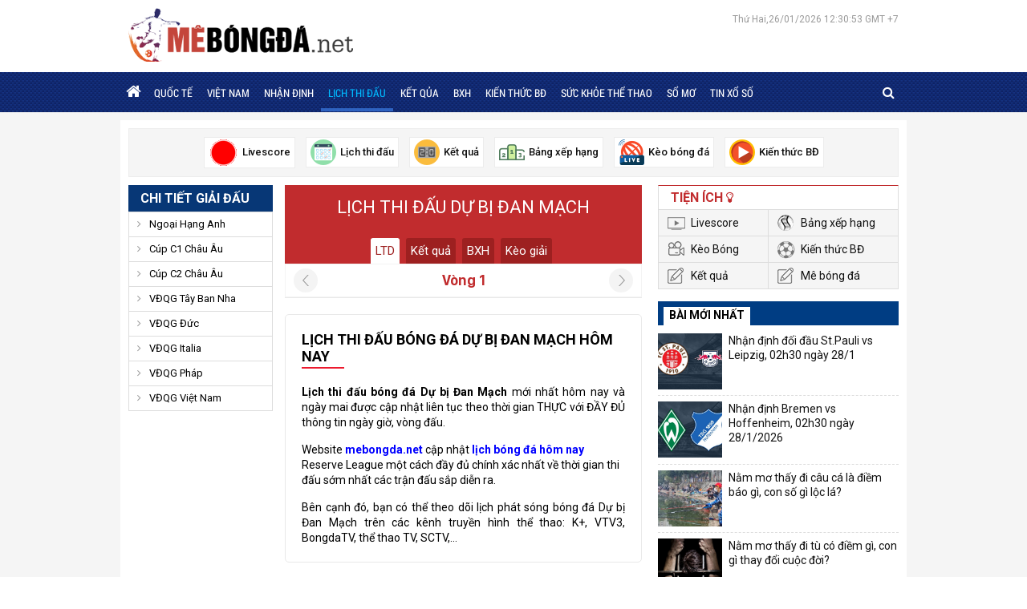

--- FILE ---
content_type: text/html; charset=UTF-8
request_url: https://mebongda.net/lich-thi-dau-bong-da/du-bi-dan-mach/
body_size: 7083
content:
<!doctype html>
<html lang="vi">
<head>
	<meta charset="UTF-8">
	<meta name="viewport" content="width=device-width, initial-scale=1">
	<link rel="profile" href="https://gmpg.org/xfn/11">

	<link type="text/css" rel="stylesheet" href="https://mebongda.net/wp-content/themes/bongdaxoso/css/styles.css">
	<link type="text/css" rel="stylesheet" href="https://mebongda.net/wp-content/themes/bongdaxoso/css/custom.css">
	<link type="text/css" rel="stylesheet" href="https://mebongda.net/wp-content/themes/bongdaxoso/css/font-awesome.min.css">
	<script src="https://mebongda.net/wp-content/themes/bongdaxoso/js/jquery-3.3.1.min.js" type="text/javascript"></script> 
	
	<script src="https://mebongda.net/wp-content/themes/bongdaxoso/js/jquery.bxslider.min.js" type="text/javascript"></script> 
	<script src="https://mebongda.net/wp-content/themes/bongdaxoso/js/jquery.slimscroll.min.js" type="text/javascript"></script> 
	<script src="https://mebongda.net/wp-content/themes/bongdaxoso/js/main.js" type="text/javascript"></script>
		<!-- TL SEO -->
	<title>Lịch thi đấu bóng đá Dự bị Đan Mạch Reserve League</title>
	<meta name="description" content="Lịch thi đấu Dự bị Đan Mạch, cùng cập nhật bảng lịch bóng đá Reserve League hôm nay và rạng sáng ngày mai đầy đủ các trận đấu bóng đá."/>
	<meta name="robots" content="index, follow"/>
	<link rel="canonical" href="https://mebongda.net/lich-thi-dau-bong-da/du-bi-dan-mach/" />
	<meta property="og:locale" content="vi_VN" />
	<meta property="og:type" content="article" />
	<meta property="og:title" content="Lịch thi đấu bóng đá Dự bị Đan Mạch Reserve League" />
	<meta property="og:description" content="Lịch thi đấu Dự bị Đan Mạch, cùng cập nhật bảng lịch bóng đá Reserve League hôm nay và rạng sáng ngày mai đầy đủ các trận đấu bóng đá."/>
	<meta property="og:url" content="https://mebongda.net/lich-thi-dau-bong-da/du-bi-dan-mach/" />
	<meta property="og:site_name" content="Mebongda - Dữ liệu bóng đá - Cập nhật tin bóng đá 24h" />
	<meta name="keywords" content="lich thi dau bong da du bi dan mach, lich thi dau du bi dan mach, lich thi dau bong da dan mach" />
	<meta name="news_keywords" content="lich thi dau bong da du bi dan mach, lịch thi đấu du bi dan mach, lich thi dau bong da dan mach" />
	<meta property="og:image:secure_url" content="https://mebongda.net/wp-content/uploads/2025/03/mebongda-thumb.jpg" />
	<meta property="og:image" content="https://mebongda.net/wp-content/uploads/2025/03/mebongda-thumb.jpg" class="yoast-seo-meta-tag" />
	<meta property="og:image:width" content="600" class="yoast-seo-meta-tag" />
	<meta property="og:image:height" content="450" class="yoast-seo-meta-tag" />
	<meta property="og:image:type" content="image/jpeg" class="yoast-seo-meta-tag" />
		<link rel="shortcut icon" href="https://mebongda.net/wp-content/uploads/2025/03/cropped-fvc-mebongda.png" type="image/x-icon"/>
	<link rel="icon" href="https://mebongda.net/wp-content/uploads/2025/03/cropped-fvc-mebongda.png" sizes="32x32" />
	<link rel="icon" href="https://mebongda.net/wp-content/uploads/2025/03/cropped-fvc-mebongda.png" sizes="192x192" />
	<link rel="apple-touch-icon" href="https://mebongda.net/wp-content/uploads/2025/03/cropped-fvc-mebongda.png" />
	<meta name="msapplication-TileImage" content="https://mebongda.net/wp-content/uploads/2025/03/cropped-fvc-mebongda.png" />
	<!-- / TL SEO. -->
		<link rel="amphtml" href="https://mebongda.net/lich-thi-dau-bong-da/du-bi-dan-mach/amp/">
	<!-- Google tag (gtag.js) -->
<script async src="https://www.googletagmanager.com/gtag/js?id=G-XVCZP38SKX"></script>
<script>
  window.dataLayer = window.dataLayer || [];
  function gtag(){dataLayer.push(arguments);}
  gtag('js', new Date());

  gtag('config', 'G-XVCZP38SKX');
</script>
		<meta name="p:domain_verify" content="71c6cd71cd8bf5cca49a4542d34fb0c8"/>
<meta name="dmca-site-verification" content="QkVOUkkxTmFjWGJ0SURlR1JUazAwUT090"/>
</head>

<body class="page-template page-template-livescore page-template-lichthidau page-template-livescorelichthidau-php page page-id-27 wp-custom-logo">
	<div class="top_bar">
		<div class="grid1120 box_fff pad_5_10 clearfix">
			<div class="logo_top_main">
				<p class="fl logo-wrapper">
				<a href="https://mebongda.net/" class="custom-logo-link" rel="home"><img width="280" height="67" src="https://mebongda.net/wp-content/uploads/2025/03/cropped-logo-mebongda.png" class="custom-logo" alt="Logo Mê bóng đá" decoding="async" /></a>				</p>
				<div class="right_topbar fr">
										<div id="todaydate" class="datetime">
												Thứ Hai,26/01/2026 12:30:53 GMT +7				
					</div>
				</div>
			</div>
		</div>
	</div>
	<header class="back_header">
		<div class="fixed_head">
			<div class="grid1120 clearfix">
				<div class="left_nav">
					<div class="container show_menu fl" onclick="myFunction(this)">
						<div class="bar1"></div>
						<div class="bar2"></div>
						<div class="bar3"></div>
					</div>
					<nav id="site-navigation" class="fl menu_main">
						<div class="menu-menu-1-container"><ul id="primary-menu" class="menu"><li id="menu-item-5" class="menu-item menu-item-type-custom menu-item-object-custom menu-item-home menu-item-5"><a href="https://mebongda.net/"><i class="fa fa-home"></i></a></li>
<li id="menu-item-7" class="menu-item menu-item-type-taxonomy menu-item-object-category menu-item-7"><a href="https://mebongda.net/bong-da-quoc-te/">Quốc Tế</a></li>
<li id="menu-item-8" class="menu-item menu-item-type-taxonomy menu-item-object-category menu-item-8"><a href="https://mebongda.net/bong-da-viet-nam/">Việt Nam</a></li>
<li id="menu-item-143" class="menu-item menu-item-type-taxonomy menu-item-object-category menu-item-143"><a href="https://mebongda.net/nhan-dinh-bong-da/">Nhận định</a></li>
<li id="menu-item-53" class="menu-item menu-item-type-post_type menu-item-object-page current-menu-item page_item page-item-27 current_page_item menu-item-53"><a href="https://mebongda.net/lich-thi-dau-bong-da/" aria-current="page">Lịch thi đấu</a></li>
<li id="menu-item-52" class="menu-item menu-item-type-post_type menu-item-object-page menu-item-52"><a href="https://mebongda.net/ket-qua-bong-da/">Kết Qủa</a></li>
<li id="menu-item-51" class="menu-item menu-item-type-post_type menu-item-object-page menu-item-51"><a href="https://mebongda.net/bang-xep-hang-bong-da/">BXH</a></li>
<li id="menu-item-142" class="menu-item menu-item-type-taxonomy menu-item-object-category menu-item-142"><a href="https://mebongda.net/kien-thuc-bong-da/">Kiến thức BĐ</a></li>
<li id="menu-item-464" class="menu-item menu-item-type-taxonomy menu-item-object-category menu-item-464"><a href="https://mebongda.net/suc-khoe-the-thao/">Sức khỏe thể thao</a></li>
<li id="menu-item-8528" class="menu-item menu-item-type-taxonomy menu-item-object-category menu-item-8528"><a href="https://mebongda.net/so-mo/">Sổ mơ</a></li>
<li id="menu-item-786" class="menu-item menu-item-type-taxonomy menu-item-object-category menu-item-786"><a href="https://mebongda.net/tin-xo-so/">Tin xổ số</a></li>
</ul></div>					</nav><!-- #site-navigation -->
				</div>
				<div class="right_nav clearfix">
					<div class="box_search fr">
						<span class="icon_search">
							<i class="fa fa-search" aria-hidden="true"></i>
							<i class="fa fa-times-circle" aria-hidden="true"></i>
						</span>
						<form id="search_box" action="https://mebongda.net" method="get" class="top-search">
							<input type="text" placeholder="Tìm kiếm..." name="s" type="text">
							<button class="search-button" type="submit"><i class="fa fa-search" aria-hidden="true"></i></button>
						</form>
					</div>
					<script>
					$(".icon_search .fa-search").click(function() {
						$(this).hide();
						$('.top-search').show('slow');
						$('.icon_search .fa-times-circle').show();
					});
					$(".icon_search .fa-times-circle").click(function() {
						$(this).hide();
						$('.top-search').hide('slow');
						$('.icon_search .fa-search').show();
					});
					</script>
				</div>
			</div>
		</div>
	</header><!-- #masthead -->
		<main class="content_main content_data">
		<div class="top_Utilities pkg">
	<div class="fix_Utilities clearfix">
		<div id="home_tien_ich" class="grid1120 box_fff pad_10 clearfix">
			<ul>
						<li>
				<a href="https://mebongda.net/ty-so-bong-da-truc-tuyen/">
					<img src="https://mebongda.net/wp-content/uploads/2020/05/livescore.gif" alt="Liên Kết Hữu Ích">
					<span>Livescore</span>
				</a>
			</li>
						<li>
				<a href="https://mebongda.net/lich-thi-dau-bong-da/">
					<img src="https://mebongda.net/wp-content/uploads/2020/05/lichthidau.png" alt="Liên Kết Hữu Ích">
					<span>Lịch thi đấu</span>
				</a>
			</li>
						<li>
				<a href="https://mebongda.net/ket-qua-bong-da/">
					<img src="https://mebongda.net/wp-content/uploads/2020/05/ketqua.png" alt="Liên Kết Hữu Ích">
					<span>Kết quả</span>
				</a>
			</li>
						<li>
				<a href="https://mebongda.net/bang-xep-hang-bong-da/">
					<img src="https://mebongda.net/wp-content/uploads/2020/05/bxh.png" alt="Liên Kết Hữu Ích">
					<span>Bảng xếp hạng</span>
				</a>
			</li>
						<li>
				<a href="https://mebongda.net/ty-le-keo-bong-da/">
					<img src="https://mebongda.net/wp-content/uploads/2020/05/tructiep.png" alt="Liên Kết Hữu Ích">
					<span>Kèo bóng đá</span>
				</a>
			</li>
						<li>
				<a href="https://mebongda.net/kien-thuc-bong-da/">
					<img src="https://mebongda.net/wp-content/uploads/2020/05/video.png" alt="Liên Kết Hữu Ích">
					<span>Kiến thức BĐ</span>
				</a>
			</li>
						</ul>
		</div>
	</div>
</div>
<script>
$(window).scroll(function() {
	if ($(this).scrollTop() > $('.top_Utilities').offset().top){
		$('.fix_Utilities').addClass("scroll");
	}else{
		$('.fix_Utilities').removeClass("scroll");
	}
});
</script>		<div class="grid1120 box_fff pad_10 clearfix">
			<div class="grid940 fl">
				<div class="clearfix">
					<div class="col220 fl mar_righ20">
	<div class="head_blue"><a href="https://mebongda.net" title="Chi tiết giải đấu">Chi tiết giải đấu</a></div>
	<div id="accordian">
	   <ul>
					<li>
				<div class="item_one">Ngoại Hạng Anh</div>
				<ul style="display: none;">
					<li><a href="https://mebongda.net/lich-thi-dau-bong-da/ngoai-hang-anh/" title="Lịch thi đấu Ngoại Hạng Anh">Lịch thi đấu</a></li>
					<li><a href="https://mebongda.net/ket-qua-bong-da/ngoai-hang-anh/" title="Kết quả Ngoại Hạng Anh">Kết quả bóng đá</a></li>
					<li><a href="https://mebongda.net/bang-xep-hang-bong-da/ngoai-hang-anh/" title="Bảng xếp hạng Ngoại Hạng Anh">Bảng xếp hạng</a></li>
				</ul>
			</li>
					<li>
				<div class="item_one">Cúp C1 Châu Âu</div>
				<ul style="display: none;">
					<li><a href="https://mebongda.net/lich-thi-dau-bong-da/cup-c1-chau-au/" title="Lịch thi đấu Cúp C1 Châu Âu">Lịch thi đấu</a></li>
					<li><a href="https://mebongda.net/ket-qua-bong-da/cup-c1-chau-au/" title="Kết quả Cúp C1 Châu Âu">Kết quả bóng đá</a></li>
					<li><a href="https://mebongda.net/bang-xep-hang-bong-da/cup-c1-chau-au/" title="Bảng xếp hạng Cúp C1 Châu Âu">Bảng xếp hạng</a></li>
				</ul>
			</li>
					<li>
				<div class="item_one">Cúp C2 Châu Âu</div>
				<ul style="display: none;">
					<li><a href="https://mebongda.net/lich-thi-dau-bong-da/cup-c2-chau-au/" title="Lịch thi đấu Cúp C2 Châu Âu">Lịch thi đấu</a></li>
					<li><a href="https://mebongda.net/ket-qua-bong-da/cup-c2-chau-au/" title="Kết quả Cúp C2 Châu Âu">Kết quả bóng đá</a></li>
					<li><a href="https://mebongda.net/bang-xep-hang-bong-da/cup-c2-chau-au/" title="Bảng xếp hạng Cúp C2 Châu Âu">Bảng xếp hạng</a></li>
				</ul>
			</li>
					<li>
				<div class="item_one">VĐQG Tây Ban Nha</div>
				<ul style="display: none;">
					<li><a href="https://mebongda.net/lich-thi-dau-bong-da/vdqg-tay-ban-nha/" title="Lịch thi đấu VĐQG Tây Ban Nha">Lịch thi đấu</a></li>
					<li><a href="https://mebongda.net/ket-qua-bong-da/vdqg-tay-ban-nha/" title="Kết quả VĐQG Tây Ban Nha">Kết quả bóng đá</a></li>
					<li><a href="https://mebongda.net/bang-xep-hang-bong-da/vdqg-tay-ban-nha/" title="Bảng xếp hạng VĐQG Tây Ban Nha">Bảng xếp hạng</a></li>
				</ul>
			</li>
					<li>
				<div class="item_one">VĐQG Đức</div>
				<ul style="display: none;">
					<li><a href="https://mebongda.net/lich-thi-dau-bong-da/vdqg-duc/" title="Lịch thi đấu VĐQG Đức">Lịch thi đấu</a></li>
					<li><a href="https://mebongda.net/ket-qua-bong-da/vdqg-duc/" title="Kết quả VĐQG Đức">Kết quả bóng đá</a></li>
					<li><a href="https://mebongda.net/bang-xep-hang-bong-da/vdqg-duc/" title="Bảng xếp hạng VĐQG Đức">Bảng xếp hạng</a></li>
				</ul>
			</li>
					<li>
				<div class="item_one">VĐQG Italia</div>
				<ul style="display: none;">
					<li><a href="https://mebongda.net/lich-thi-dau-bong-da/vdqg-italia/" title="Lịch thi đấu VĐQG Italia">Lịch thi đấu</a></li>
					<li><a href="https://mebongda.net/ket-qua-bong-da/vdqg-italia/" title="Kết quả VĐQG Italia">Kết quả bóng đá</a></li>
					<li><a href="https://mebongda.net/bang-xep-hang-bong-da/vdqg-italia/" title="Bảng xếp hạng VĐQG Italia">Bảng xếp hạng</a></li>
				</ul>
			</li>
					<li>
				<div class="item_one">VĐQG Pháp</div>
				<ul style="display: none;">
					<li><a href="https://mebongda.net/lich-thi-dau-bong-da/vdqg-phap/" title="Lịch thi đấu VĐQG Pháp">Lịch thi đấu</a></li>
					<li><a href="https://mebongda.net/ket-qua-bong-da/vdqg-phap/" title="Kết quả VĐQG Pháp">Kết quả bóng đá</a></li>
					<li><a href="https://mebongda.net/bang-xep-hang-bong-da/vdqg-phap/" title="Bảng xếp hạng VĐQG Pháp">Bảng xếp hạng</a></li>
				</ul>
			</li>
					<li>
				<div class="item_one">VĐQG Việt Nam</div>
				<ul style="display: none;">
					<li><a href="https://mebongda.net/lich-thi-dau-bong-da/vdqg-viet-nam/" title="Lịch thi đấu VĐQG Việt Nam">Lịch thi đấu</a></li>
					<li><a href="https://mebongda.net/ket-qua-bong-da/vdqg-viet-nam/" title="Kết quả VĐQG Việt Nam">Kết quả bóng đá</a></li>
					<li><a href="https://mebongda.net/bang-xep-hang-bong-da/vdqg-viet-nam/" title="Bảng xếp hạng VĐQG Việt Nam">Bảng xếp hạng</a></li>
				</ul>
			</li>
			   </ul>
	</div>
</div>
<script>
	$(document).ready(function(){
		$(".head_blue").click(function(){
			$("#accordian").toggleClass("active");
		});
	});
</script>
										<div class="col700 fr">
												<div class="bgred cover_match text_center">
							<div class="fontOpenEB clwhite f22 text_up mar_bottom25"><h1>Lịch thi đấu Dự bị Đan Mạch</h1></div>
							<ul class="tab_match">
								<li class="active"><a href="https://mebongda.net/lich-thi-dau-bong-da/du-bi-dan-mach/">LTD</a></li>
								<li><a href="https://mebongda.net/ket-qua-bong-da/du-bi-dan-mach/">Kết quả</a></li>
								<li><a href="https://mebongda.net/bang-xep-hang-bong-da/du-bi-dan-mach/">BXH </a></li>
								<li><a href="https://mebongda.net/keo-bong-da-du-bi-dan-mach/">Kèo giải</a></li>
							</ul>
						</div>
						<div class="loadx">
							<div class="vong-dau">
							   <div class="round">Vòng 1</div>
								<form class="arow-left">
								<input name="vnkurlx" value="3485" type="hidden">
								<input name="cpid" value="562" type="hidden">
								<input name="rcode" value="1" type="hidden">
								<input name="ron" value="" type="hidden">
								<input name="xok" value="" type="hidden">
								</form>
								<form class="arow-right">
								<input name="vnkurlx" value="3485" type="hidden">
								<input name="cpid" value="562" type="hidden">
								<input name="rcode" value="1" type="hidden">
								<input name="ron" value="" type="hidden">
								<input name="xok" value="" type="hidden">
								</form>
							</div>
							<ul class="matchList">
															</ul>
							<script>
								$(document).ready(function(){											
									$(".arow-left").click(function(e){
										var vnkurlx = $(this).find("[name='vnkurlx']").val();
										var cpid = $(this).find("[name='cpid']").val();
										var rcode = $(this).find("[name='rcode']").val();
										var ron = $(this).find("[name='ron']").val();
										var xok = $(this).find("[name='xok']").val();
										$.ajax({
											type:'POST',
											url:'https://mebongda.net/ajaxvong',
											data: {
												action: 'cgtn',
												vnkurlx: vnkurlx,
												cpid: cpid,
												rcode: rcode,
												ron: ron,
												xok: xok,
											},
											success:function(data) {
												$('.loadx').html(data);
											}
										})
										e.preventDefault();
									});
								});
							</script>
							<script>
								$(document).ready(function(){											
									$(".arow-right").click(function(e){
										var vnkurlx = $(this).find("[name='vnkurlx']").val();
										var cpid = $(this).find("[name='cpid']").val();
										var rcode = $(this).find("[name='rcode']").val();
										var ron = $(this).find("[name='ron']").val();
										var xok = $(this).find("[name='xok']").val();
										console.log('bbbb');
										$.ajax({
											type:'POST',
											url:'https://mebongda.net/ajaxvong',
											data: {
												action: 'vqnh',
												vnkurlx: vnkurlx,
												cpid: cpid,
												rcode: rcode,
												ron: ron,
												xok: xok,
											},
											success:function(data) {
												$('.loadx').html(data);
											}
										})
										e.preventDefault();
									});
								});
								</script>
						</div>
						<div class="desc_match">
							<div class="title_cate_index mar_bottom25"><h2><b>Lịch Thi Đấu Bóng Đá Dự bị Đan Mạch Hôm Nay</b></h2></div>
							<p style="text-align: justify;"><b>Lịch thi đấu bóng đá Dự bị Đan Mạch </b><span style="font-weight: 400;">mới nhất hôm nay và ngày mai được cập nhật liên tục theo thời gian THỰC với ĐẦY ĐỦ thông tin ngày giờ, vòng đấu.</span></p>

<p>Website </span><a href="https://mebongda.net/"><b>mebongda.net</b></a><span style="font-weight: 400;"> cập nhật </span><a href="https://mebongda.net/lich-thi-dau-bong-da/"><b>lịch bóng đá hôm nay</b></a><span style="font-weight: 400;"> Reserve League một cách đầy đủ chính xác nhất về thời gian thi đấu sớm nhất các trận đấu sắp diễn ra.</p>

<p style="text-align: justify;"><span style="font-weight: 400;">Bên cạnh đó, bạn có thể theo dõi lịch phát sóng bóng đá Dự bị Đan Mạch trên các kênh truyền hình thể thao: K+, VTV3, BongdaTV, thể thao TV, SCTV,…</span></p>						</div>
					</div>
									</div>
			</div>
<article class="grid300 fr grid300_1010">
	<div class="box_red_top mar_bottom20">
		<div class="head_box">Tiện ích <i class="fa fa-lightbulb-o" aria-hidden="true"></i></div>
		<ul class="list_Utilities clearfix">
						<li><a href="https://mebongda.net/ty-so-bong-da-truc-tuyen/" class="icon_sopcast icon_livescore">Livescore</a></li>
						<li><a href="https://mebongda.net/bang-xep-hang-bong-da/" class="icon_sopcast">Bảng xếp hạng</a></li>
						<li><a href="https://mebongda.net/ty-le-keo-bong-da/" class="icon_sopcast icon_tructiep">Kèo Bóng</a></li>
						<li><a href="https://mebongda.net/kien-thuc-bong-da/" class="icon_sopcast icon_banthang">Kiến thức BĐ</a></li>
						<li><a href="https://mebongda.net/ket-qua-bong-da/" class="icon_sopcast icon_nhandinh">Kết quả</a></li>
						<li><a href="https://mebongda.net/" class="icon_sopcast icon_nhandinh">Mê bóng đá</a></li>
					</ul>
	</div>
	<section id="lovepostnews-6" class="widget lovepostnews">	
		<div class="box_new24h">
			<div class="head_box_new24h"><span>Bài mới nhất</span></div>
			<div class="scroll_news24">
				<ul class="list_news24h">
										<li class="clearfix">
						<a href="https://mebongda.net/nhan-dinh-doi-dau-st-pauli-vs-leipzig-02h30-ngay-28-1/" title="Nhận định đối đầu St.Pauli vs Leipzig, 02h30 ngày 28/1" class="thumb_list_news24h fl">
							<img width="600" height="450" src="https://mebongda.net/wp-content/uploads/2026/01/doi-dau-st-pauli-vs-leipzig.jpg" class="attachment-medium size-medium wp-post-image" alt="Nhận định đối đầu St.Pauli vs Leipzig, 02h30 ngày 28/1" title="Nhận định đối đầu St.Pauli vs Leipzig, 02h30 ngày 28/1" decoding="async" loading="lazy" />						</a>
						<a href="https://mebongda.net/nhan-dinh-doi-dau-st-pauli-vs-leipzig-02h30-ngay-28-1/" title="Nhận định đối đầu St.Pauli vs Leipzig, 02h30 ngày 28/1" class="title_list_news24h">Nhận định đối đầu St.Pauli vs Leipzig, 02h30 ngày 28/1</a>
					</li>
										<li class="clearfix">
						<a href="https://mebongda.net/nhan-dinh-bremen-vs-hoffenheim-02h30-ngay-28-1-2026/" title="Nhận định Bremen vs Hoffenheim, 02h30 ngày 28/1/2026" class="thumb_list_news24h fl">
							<img width="600" height="450" src="https://mebongda.net/wp-content/uploads/2026/01/nhan-dinh-bremen-vs-hoffenheim.jpg" class="attachment-medium size-medium wp-post-image" alt="Nhận định Bremen vs Hoffenheim, 02h30 ngày 28/1/2026" title="Nhận định Bremen vs Hoffenheim, 02h30 ngày 28/1/2026" decoding="async" loading="lazy" />						</a>
						<a href="https://mebongda.net/nhan-dinh-bremen-vs-hoffenheim-02h30-ngay-28-1-2026/" title="Nhận định Bremen vs Hoffenheim, 02h30 ngày 28/1/2026" class="title_list_news24h">Nhận định Bremen vs Hoffenheim, 02h30 ngày 28/1/2026</a>
					</li>
										<li class="clearfix">
						<a href="https://mebongda.net/nam-mo-thay-di-cau-ca-la-diem-bao-gi/" title="Nằm mơ thấy đi câu cá là điềm báo gì, con số gì lộc lá?" class="thumb_list_news24h fl">
							<img width="600" height="450" src="https://mebongda.net/wp-content/uploads/2026/01/mo-thay-di-cau-ca-1-1.jpg" class="attachment-medium size-medium wp-post-image" alt="Nằm mơ thấy đi câu cá là điềm báo gì, con số gì lộc lá?" title="Nằm mơ thấy đi câu cá là điềm báo gì, con số gì lộc lá?" decoding="async" loading="lazy" />						</a>
						<a href="https://mebongda.net/nam-mo-thay-di-cau-ca-la-diem-bao-gi/" title="Nằm mơ thấy đi câu cá là điềm báo gì, con số gì lộc lá?" class="title_list_news24h">Nằm mơ thấy đi câu cá là điềm báo gì, con số gì lộc lá?</a>
					</li>
										<li class="clearfix">
						<a href="https://mebongda.net/nam-mo-thay-di-tu-co-diem-gi/" title="Nằm mơ thấy đi tù có điềm gì, con gì thay đổi cuộc đời?" class="thumb_list_news24h fl">
							<img width="600" height="450" src="https://mebongda.net/wp-content/uploads/2026/01/mo-thay-di-tu-2.jpg" class="attachment-medium size-medium wp-post-image" alt="Nằm mơ thấy đi tù có điềm gì, con gì thay đổi cuộc đời?" title="Nằm mơ thấy đi tù có điềm gì, con gì thay đổi cuộc đời?" decoding="async" loading="lazy" />						</a>
						<a href="https://mebongda.net/nam-mo-thay-di-tu-co-diem-gi/" title="Nằm mơ thấy đi tù có điềm gì, con gì thay đổi cuộc đời?" class="title_list_news24h">Nằm mơ thấy đi tù có điềm gì, con gì thay đổi cuộc đời?</a>
					</li>
										<li class="clearfix">
						<a href="https://mebongda.net/nhan-dinh-juventus-vs-benfica-luc-3h00-ngay-22-1/" title="Nhận định Juventus vs Benfica lúc 3h00 ngay 22/1" class="thumb_list_news24h fl">
							<img width="600" height="450" src="https://mebongda.net/wp-content/uploads/2026/01/nhan-dinh-juventus-vs-benfica.jpg" class="attachment-medium size-medium wp-post-image" alt="Nhận định Juventus vs Benfica lúc 3h00 ngay 22/1" title="Nhận định Juventus vs Benfica lúc 3h00 ngay 22/1" decoding="async" loading="lazy" />						</a>
						<a href="https://mebongda.net/nhan-dinh-juventus-vs-benfica-luc-3h00-ngay-22-1/" title="Nhận định Juventus vs Benfica lúc 3h00 ngay 22/1" class="title_list_news24h">Nhận định Juventus vs Benfica lúc 3h00 ngay 22/1</a>
					</li>
									</ul>
			</div>
		</div>
	</section><section id="vnkplus_post-2" class="widget vnkplus_post">	<div class="box_new24h mar_bottom20 clearfix">
		<div class="head_box_new24h"><span>Nhận định bóng đá</span></div>
		<div class="scroll_news24">
			<ul class="list_news24h">
								<li class="clearfix">
					<a href="https://mebongda.net/nhan-dinh-doi-dau-st-pauli-vs-leipzig-02h30-ngay-28-1/" title="Nhận định đối đầu St.Pauli vs Leipzig, 02h30 ngày 28/1" class="thumb_list_news24h fl">
						<img width="600" height="450" src="https://mebongda.net/wp-content/uploads/2026/01/doi-dau-st-pauli-vs-leipzig.jpg" class="attachment-medium size-medium wp-post-image" alt="Nhận định đối đầu St.Pauli vs Leipzig, 02h30 ngày 28/1" title="Nhận định đối đầu St.Pauli vs Leipzig, 02h30 ngày 28/1" decoding="async" loading="lazy" />					</a>
					<a href="https://mebongda.net/nhan-dinh-doi-dau-st-pauli-vs-leipzig-02h30-ngay-28-1/" title="Nhận định đối đầu St.Pauli vs Leipzig, 02h30 ngày 28/1" class="title_list_news24h">Nhận định đối đầu St.Pauli vs Leipzig, 02h30 ngày 28/1</a>
				</li>
								<li class="clearfix">
					<a href="https://mebongda.net/nhan-dinh-bremen-vs-hoffenheim-02h30-ngay-28-1-2026/" title="Nhận định Bremen vs Hoffenheim, 02h30 ngày 28/1/2026" class="thumb_list_news24h fl">
						<img width="600" height="450" src="https://mebongda.net/wp-content/uploads/2026/01/nhan-dinh-bremen-vs-hoffenheim.jpg" class="attachment-medium size-medium wp-post-image" alt="Nhận định Bremen vs Hoffenheim, 02h30 ngày 28/1/2026" title="Nhận định Bremen vs Hoffenheim, 02h30 ngày 28/1/2026" decoding="async" loading="lazy" />					</a>
					<a href="https://mebongda.net/nhan-dinh-bremen-vs-hoffenheim-02h30-ngay-28-1-2026/" title="Nhận định Bremen vs Hoffenheim, 02h30 ngày 28/1/2026" class="title_list_news24h">Nhận định Bremen vs Hoffenheim, 02h30 ngày 28/1/2026</a>
				</li>
								<li class="clearfix">
					<a href="https://mebongda.net/nhan-dinh-juventus-vs-benfica-luc-3h00-ngay-22-1/" title="Nhận định Juventus vs Benfica lúc 3h00 ngay 22/1" class="thumb_list_news24h fl">
						<img width="600" height="450" src="https://mebongda.net/wp-content/uploads/2026/01/nhan-dinh-juventus-vs-benfica.jpg" class="attachment-medium size-medium wp-post-image" alt="Nhận định Juventus vs Benfica lúc 3h00 ngay 22/1" title="Nhận định Juventus vs Benfica lúc 3h00 ngay 22/1" decoding="async" loading="lazy" />					</a>
					<a href="https://mebongda.net/nhan-dinh-juventus-vs-benfica-luc-3h00-ngay-22-1/" title="Nhận định Juventus vs Benfica lúc 3h00 ngay 22/1" class="title_list_news24h">Nhận định Juventus vs Benfica lúc 3h00 ngay 22/1</a>
				</li>
								<li class="clearfix">
					<a href="https://mebongda.net/nhan-dinh-bologna-vs-sassuolo-0h00-ngay-29-12/" title="Nhận định Bologna vs Sassuolo, 0h00 ngày 29/12" class="thumb_list_news24h fl">
						<img width="600" height="450" src="https://mebongda.net/wp-content/uploads/2025/12/nhan-dinh-bologna-vs-sassuolo.jpg" class="attachment-medium size-medium wp-post-image" alt="Nhận định Bologna vs Sassuolo, 0h00 ngày 29/12" title="Nhận định Bologna vs Sassuolo, 0h00 ngày 29/12" decoding="async" loading="lazy" />					</a>
					<a href="https://mebongda.net/nhan-dinh-bologna-vs-sassuolo-0h00-ngay-29-12/" title="Nhận định Bologna vs Sassuolo, 0h00 ngày 29/12" class="title_list_news24h">Nhận định Bologna vs Sassuolo, 0h00 ngày 29/12</a>
				</li>
								<li class="clearfix">
					<a href="https://mebongda.net/phan-tich-tran-morocco-vs-mali-03h00-ngay-27-12/" title="Phân tích trận Morocco vs Mali 03h00 ngày 27/12" class="thumb_list_news24h fl">
						<img width="600" height="450" src="https://mebongda.net/wp-content/uploads/2025/12/phan-tich-tran-morocco-vs-mali-03h00-ngay-27-12.jpg" class="attachment-medium size-medium wp-post-image" alt="Phân tích trận Morocco vs Mali 03h00 ngày 27/12" title="Phân tích trận Morocco vs Mali 03h00 ngày 27/12" decoding="async" loading="lazy" />					</a>
					<a href="https://mebongda.net/phan-tich-tran-morocco-vs-mali-03h00-ngay-27-12/" title="Phân tích trận Morocco vs Mali 03h00 ngày 27/12" class="title_list_news24h">Phân tích trận Morocco vs Mali 03h00 ngày 27/12</a>
				</li>
							</ul>
		</div>
	</div>
</section>	<article>	</div>
</main><!-- #main -->
<footer>
   <div class="footer_tag">
      <div class="grid1120 clearfix">
         <div class="content_footer_tag">
            <a href="https://mebongda.net" class="logo_footer fl"><img src="https://mebongda.net/wp-content/uploads/2025/03/logo-mebongda.png" style="width: 200px;"></a>
            <div id="custom_html-7" class="widget_text widget widget_custom_html"><div class="textwidget custom-html-widget">                <a href="https://mebongda.net/kien-thuc-bong-da/" class="key_footer_tag" target="_blank" title="Kiến thức BĐ">Kiến thức BĐ</a>

 <a class="key_footer_tag" target="_blank" href="https://mebongda.net/bong-da-quoc-te/" title="Bóng đá Quốc Tế">Bóng đá Quốc Tế</a>
                              <a class="key_footer_tag" target="_blank" href="https://mebongda.net/bong-da-viet-nam/" title="Bóng đá Việt Nam">Bóng đá Việt Nam</a>
              <a href="https://mebongda.net/nhan-dinh-bong-da/" class="key_footer_tag" target="_blank" title="Nhận định bóng đá">Nhận định bóng đá</a>
 <a class="key_footer_tag" target="_blank" href="https://mebongda.net/" title=" Lịch thi đấu">Lịch thi đấu</a></div></div>			<a class="key_footer_tag" href="https://mebongda.net/lien-he/" title="Liên Hệ">Liên Hệ</a>
         </div>
      </div>
   </div>
   <div class="footer_cate">
      <div class="grid1120">
         <ul class="list_footer_cate clearfix">
            <li>
               <div class="head_footer_cate">
                  <h5><a title="Bóng đá Việt Nam" href="https://mebongda.net/bong-da-viet-nam/">Bóng đá Việt Nam</a></h5>
               </div>
               <div class="head_footer_cate">
                  <h5><a title="Bóng đá Quốc Tế" href="https://mebongda.net/bong-da-quoc-te/">Bóng đá Quốc Tế</a></h5>
               </div>
               <div class="head_footer_cate">
                  <h5><a title="Kiến thức BĐ" href="https://mebongda.net/kien-thuc-bong-da/">Kiến thức BĐ</a></h5>
               </div>
            </li>
            <li>
				<div class="head_footer_cate">
                  <h5><a title="Lịch thi đấu" href="https://mebongda.net/lich-thi-dau-bong-da/">Lịch thi đấu</a></h5>
               </div>
               <div class="head_footer_cate">
                  <h5><a title="Kết quả bóng đá" href="https://mebongda.net/ket-qua-bong-da/">Kết quả bóng đá</a></h5>
               </div>
			   <div class="head_footer_cate">
                  <h5><a title="Kèo bóng đá" href="https://mebongda.net/ty-le-keo-bong-da/">Kèo bóng đá</a></h5>
               </div>
            </li>
            <li>
			   <div class="head_footer_cate">
                  <h5><a title="Kèo Ngoại hạng Anh" href="https://mebongda.net/keo-bong-da-ngoai-hang-anh/">Kèo Ngoại hạng Anh</a></h5>
               </div>
			   <div class="head_footer_cate">
                  <h5><a title="Kèo Cúp C1 Châu Âu" href="https://mebongda.net/keo-bong-da-cup-c1-chau-au/">Kèo Cúp C1 Châu Âu</a></h5>
               </div>
			   <div class="head_footer_cate">
                  <h5><a title="Kèo bóng đá Tây Ban Nha" href="https://mebongda.net/keo-bong-da-vdqg-tay-ban-nha/">Kèo bóng đá Tây Ban Nha</a></h5>
               </div>
            </li>
            <li>
               <div class="head_footer_cate">
                  <h5><a title="Dự đoán bóng đá" href="https://mebongda.net/nhan-dinh-bong-da/">Nhận định bóng đá</a></h5>
               </div>
				<div class="head_footer_cate">
                  <h5><a title="Livescore" href="https://mebongda.net/ty-so-bong-da-truc-tuyen/">Livescore</a></h5>
               </div>
               <div class="head_footer_cate">
                  <h5><a title="Bảng xếp hạng" href="https://mebongda.net/bang-xep-hang-bong-da/">Bảng xếp hạng</a></h5>
               </div>
            </li>
            <li>
               <div class="head_footer_cate">
                  <h5><a title="Bảng xếp hạng Cúp C1" href="https://mebongda.net/bang-xep-hang-bong-da/cup-c1-chau-au/">Bảng xếp hạng Cúp C1</a></h5>
               </div>
               <div class="head_footer_cate">
                  <h5><a title="Bảng xếp hạng Cúp C2" href="https://mebongda.net/bang-xep-hang-bong-da/cup-c2-chau-au/">Bảng xếp hạng Cúp C2</a></h5>
               </div>
               <div class="head_footer_cate">
                  <h5><a title="Bảng xếp hạng vô địch quốc gia Đức" href="https://mebongda.net/bang-xep-hang-bong-da/vdqg-duc/">Bảng xếp hạng VĐQG Đức</a></h5>
               </div>
            </li>
         </ul>
      </div>
   </div>
   <div class="clearfix footer_bottom">
      <div class="grid1120">
         <div class="grid1120">
            <div class="fl left_footer">
               <div><strong>Mebongda.net - Trang thông tin điện tử tổng hợp – Thông tin, dữ liệu bóng đá</strong></div>
            </div>
            <div class="fr right_footer">
               <div></div>
                
               <p>
                  <a href="https://www.dmca.com/Protection/Status.aspx?ID=969d73c6-38c8-47d8-b8a3-cf5caa029343&amp;refurl=https://mebongda.net/" title="DMCA.com Protection Status" class="dmca-badge"> <img src="https://images.dmca.com/Badges/dmca-badge-w100-5x1-01.png?ID=969d73c6-38c8-47d8-b8a3-cf5caa029343" alt="DMCA.com Protection Status"></a>
                  <script src="https://images.dmca.com/Badges/DMCABadgeHelper.min.js"> </script>
               </p>
                           </div>
         </div>
      </div>
   </div>
   <div class="copyright">
      <p>©Copyright 2025 by<strong> <a href="https://mebongda.net/">mebongda.net</a> </strong>. All right reserved</p>
      <div class="lien-ket">Đối tác: 
         <a href="https://lichthidau.com/" title="lịch thi đấu bóng đá hôm nay" target="_blank">Lich Thi Dau Bong Da Hom Nay</a> - <a href="https://bongda.wap.vn/" title="kết quả bóng đá trực tuyến" target="_blank">kqbd</a> - <a href="https://bongda.wap.vn/ty-le-bong-da.html" title="tỷ lệ bóng đá" target="_blank">tỷ lệ bóng đá</a> - <a href="https://xoso.wap.vn/xsmb-ket-qua-xo-so-mien-bac-xstd.html" title="Kết quả xổ số miền Bắc hôm nay" target="_blank">KQXSMB</a> - <a href="https://xoso.wap.vn/xsmn-ket-qua-xo-so-mien-nam.html" title="Kết quả xổ số miền Nam" target="_blank">Xo So Mien Nam</a> - <a href="https://ketquabongda.com/" title="kết quả bóng đá hôm nay" target="_blank">kết quả bóng đá hôm nay</a> - <a href="https://lichthidau.com/nhan-dinh-keo-bong-da.html" title="Nhận định bóng đá hôm nay" target="_blank">nhận định bóng đá hôm nay</a> | <a href="https://sxmb.com/" title="Kết quả xổ số miền bắc hôm nay" target="_blank">xsmb</a> | <a href="https://sxmb.com/thong-ke-bang-giai-dac-biet.html" title="thống kê giải đặc biệt miền bắc" target="_blank">bảng đặc biệt tuần tháng năm</a> | <a href="https://xosodaiviet.mobi/du-doan-xo-so-mien-bac.html" title="dự đoán xổ số miền bắc hôm nay" target="_blank">dự đoán kết quả xổ số siêu chính xác hôm nay</a> | <a href="https://xosodaiviet.mobi/quay-thu-xsmn.html" title="quay thử xổ số miền nam hôm nay" target="_blank">quay thu mn</a> | <a href="https://ketquabongda.com/livescore.html" title="Tỷ số bóng đá trực tuyến hôm nay" target="_blank">tỷ số bóng đá</a> | <a href="https://bongdawap.com/ty-le-bong-da.html" title="Tỷ lệ kèo bóng đá trực tuyến" target="_blank">tỷ lệ kèo nhà cái</a> | <a href="https://bongdawap.com/livescore.html" title="Tỷ số bóng đá Wap trực tuyến" target="_blank">tỷ số bóng đá wap</a> | <a href="https://xosodaiviet.mobi/soi-cau-mt-thu-3-xsdlk.html" title="dự đoán xổ số đắk lắk chính xác nhất" target="_blank">tham khảo xổ số đắk lắk</a> | <a href="https://sxmb.com/quay-thu-xsbdh-ket-qua-xo-so-binh-dinh.html" title="Quay thử xổ số Bình Định hôm nay lấy may mắn" target="_blank">quay thử xổ số Bình Định hôm nay</a> | <a href="https://ketquabongda.com/ty-le-keo-bong-da-hang-nhat-anh-anhb.html" title="Xem bảng tỷ lệ kèo bóng đá hạng Nhất Anh hôm nay" target="_blank">tỷ lệ kèo hạng nhất Anh</a>
      </div>
   </div>
</footer>
<!-- #footer -->
 
<a href="javascript:void(0);" id="back_top" style="display: block;"><img src="https://mebongda.net/wp-content/themes/bongdaxoso/images/icon_top.png" alt=""></a>

<script defer src="https://static.cloudflareinsights.com/beacon.min.js/vcd15cbe7772f49c399c6a5babf22c1241717689176015" integrity="sha512-ZpsOmlRQV6y907TI0dKBHq9Md29nnaEIPlkf84rnaERnq6zvWvPUqr2ft8M1aS28oN72PdrCzSjY4U6VaAw1EQ==" data-cf-beacon='{"version":"2024.11.0","token":"83d487c7b32945cb93bd9ef36f58887c","r":1,"server_timing":{"name":{"cfCacheStatus":true,"cfEdge":true,"cfExtPri":true,"cfL4":true,"cfOrigin":true,"cfSpeedBrain":true},"location_startswith":null}}' crossorigin="anonymous"></script>
</body>
</html>

--- FILE ---
content_type: application/x-javascript
request_url: https://mebongda.net/wp-content/themes/bongdaxoso/js/jquery.slimscroll.min.js
body_size: 1198
content:
!function(e){e.fn.extend({slimScroll:function(i){var o={width:"auto",height:"250px",size:"4px",color:"#000",position:"right",distance:"1px",start:"top",opacity:.4,alwaysVisible:!1,disableFadeOut:!1,railVisible:!1,railColor:"#333",railOpacity:.2,railDraggable:!0,railClass:"slimScrollRail",barClass:"slimScrollBar",wrapperClass:"slimScrollDiv",allowPageScroll:!1,wheelStep:20,touchScrollStep:200,borderRadius:"7px",railBorderRadius:"7px"},s=e.extend(o,i);return this.each(function(){function o(t){if(h){var t=t||window.event,i=0;t.wheelDelta&&(i=-t.wheelDelta/120),t.detail&&(i=t.detail/3);var o=t.target||t.srcTarget||t.srcElement;e(o).closest("."+s.wrapperClass).is(x.parent())&&r(i,!0),t.preventDefault&&!y&&t.preventDefault(),y||(t.returnValue=!1)}}function r(e,t,i){y=!1;var o=e,r=x.outerHeight()-R.outerHeight();if(t&&(o=parseInt(R.css("top"))+e*parseInt(s.wheelStep)/100*R.outerHeight(),o=Math.min(Math.max(o,0),r),o=e>0?Math.ceil(o):Math.floor(o),R.css({top:o+"px"})),v=parseInt(R.css("top"))/(x.outerHeight()-R.outerHeight()),o=v*(x[0].scrollHeight-x.outerHeight()),i){o=e;var a=o/x[0].scrollHeight*x.outerHeight();a=Math.min(Math.max(a,0),r),R.css({top:a+"px"})}x.scrollTop(o),x.trigger("slimscrolling",~~o),n(),c()}function a(){window.addEventListener?(this.addEventListener("DOMMouseScroll",o,!1),this.addEventListener("mousewheel",o,!1)):document.attachEvent("onmousewheel",o)}function l(){f=Math.max(x.outerHeight()/x[0].scrollHeight*x.outerHeight(),m),R.css({height:f+"px"});var e=f==x.outerHeight()?"none":"block";R.css({display:e})}function n(){if(l(),clearTimeout(p),v==~~v){if(y=s.allowPageScroll,b!=v){var e=0==~~v?"top":"bottom";x.trigger("slimscroll",e)}}else y=!1;return b=v,f>=x.outerHeight()?void(y=!0):(R.stop(!0,!0).fadeIn("fast"),void(s.railVisible&&E.stop(!0,!0).fadeIn("fast")))}function c(){s.alwaysVisible||(p=setTimeout(function(){s.disableFadeOut&&h||u||d||(R.fadeOut("slow"),E.fadeOut("slow"))},1e3))}var h,u,d,p,g,f,v,b,w="<div></div>",m=30,y=!1,x=e(this);if(x.parent().hasClass(s.wrapperClass)){var C=x.scrollTop();if(R=x.parent().find("."+s.barClass),E=x.parent().find("."+s.railClass),l(),e.isPlainObject(i)){if("height"in i&&"auto"==i.height){x.parent().css("height","auto"),x.css("height","auto");var H=x.parent().parent().height();x.parent().css("height",H),x.css("height",H)}if("scrollTo"in i)C=parseInt(s.scrollTo);else if("scrollBy"in i)C+=parseInt(s.scrollBy);else if("destroy"in i)return R.remove(),E.remove(),void x.unwrap();r(C,!1,!0)}}else if(!(e.isPlainObject(i)&&"destroy"in i)){s.height="auto"==s.height?x.parent().height():s.height;var S=e(w).addClass(s.wrapperClass).css({position:"relative",overflow:"hidden",width:s.width,height:s.height});x.css({overflow:"hidden",width:s.width,height:s.height});var E=e(w).addClass(s.railClass).css({width:s.size,height:"100%",position:"absolute",top:0,display:s.alwaysVisible&&s.railVisible?"block":"none","border-radius":s.railBorderRadius,background:s.railColor,opacity:s.railOpacity,zIndex:90}),R=e(w).addClass(s.barClass).css({background:s.color,width:s.size,position:"absolute",top:0,opacity:s.opacity,display:s.alwaysVisible?"block":"none","border-radius":s.borderRadius,BorderRadius:s.borderRadius,MozBorderRadius:s.borderRadius,WebkitBorderRadius:s.borderRadius,zIndex:99}),D="right"==s.position?{right:s.distance}:{left:s.distance};E.css(D),R.css(D),x.wrap(S),x.parent().append(R),x.parent().append(E),s.railDraggable&&R.bind("mousedown",function(i){var o=e(document);return d=!0,t=parseFloat(R.css("top")),pageY=i.pageY,o.bind("mousemove.slimscroll",function(e){currTop=t+e.pageY-pageY,R.css("top",currTop),r(0,R.position().top,!1)}),o.bind("mouseup.slimscroll",function(e){d=!1,c(),o.unbind(".slimscroll")}),!1}).bind("selectstart.slimscroll",function(e){return e.stopPropagation(),e.preventDefault(),!1}),E.hover(function(){n()},function(){c()}),R.hover(function(){u=!0},function(){u=!1}),x.hover(function(){h=!0,n(),c()},function(){h=!1,c()}),x.bind("touchstart",function(e,t){e.originalEvent.touches.length&&(g=e.originalEvent.touches[0].pageY)}),x.bind("touchmove",function(e){if(y||e.originalEvent.preventDefault(),e.originalEvent.touches.length){var t=(g-e.originalEvent.touches[0].pageY)/s.touchScrollStep;r(t,!0),g=e.originalEvent.touches[0].pageY}}),l(),"bottom"===s.start?(R.css({top:x.outerHeight()-R.outerHeight()}),r(0,!0)):"top"!==s.start&&(r(e(s.start).position().top,null,!0),s.alwaysVisible||R.hide()),a()}}),this}}),e.fn.extend({slimscroll:e.fn.slimScroll})}(jQuery);